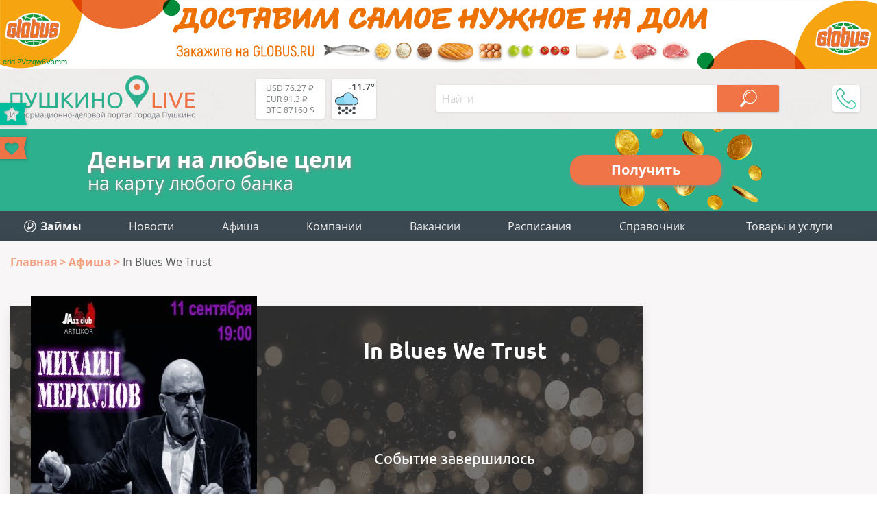

--- FILE ---
content_type: text/html; charset=utf-8
request_url: https://aflt.market.yandex.ru/widgets/service?appVersion=0d8dbe6f4fac7b9ddfe505f9ff9c4a2dcd45dbc2
body_size: 491
content:

        <!DOCTYPE html>
        <html>
            <head>
                <title>Виджеты, сервисная страница!</title>

                <script type="text/javascript" src="https://yastatic.net/s3/market-static/affiliate/2393a198fd495f7235c2.js" nonce="C22/MWBaGSVWbBPQSMy7Xg=="></script>

                <script type="text/javascript" nonce="C22/MWBaGSVWbBPQSMy7Xg==">
                    window.init({"browserslistEnv":"legacy","page":{"id":"affiliate-widgets:service"},"request":{"id":"1769701409492\u002Fa7e2fe05e0968b83490ddfb788490600\u002F1"},"metrikaCounterParams":{"id":45411513,"clickmap":true,"trackLinks":true,"accurateTrackBounce":true}});
                </script>
            </head>
        </html>
    

--- FILE ---
content_type: text/css
request_url: https://pushkino-live.ru/bitrix/templates/tu_new/css/header.css
body_size: 6646
content:
@font-face {
  font-display: swap;
  font-family: 'OpenSans';
  src: url("fonts/OpenSansLight.eot");
  src: url("fonts/OpenSansLight.eot?#iefix") format("embedded-opentype"),url("fonts/OpenSansLight.woff2") format("woff2"),url("fonts/OpenSansLight.woff") format("woff"),url("fonts/OpenSansLight.ttf") format("truetype"),url("fonts/OpenSansLight.svg#OpenSansLight") format("svg");
  font-style: normal;
  font-weight: 300;
}

@font-face {
  font-display: swap;
  font-family: 'OpenSans';
  src: url("fonts/OpenSansRegular.eot");
  src: url("fonts/OpenSansRegular.eot?#iefix") format("embedded-opentype"),url("fonts/OpenSansRegular.woff2") format("woff2"),url("fonts/OpenSansRegular.woff") format("woff"),url("fonts/OpenSansRegular.ttf") format("truetype"),url("fonts/OpenSansRegular.svg#OpenSansRegular") format("svg");
  font-style: normal;
  font-weight: 400;
}

@font-face {
  font-display: swap;
  font-family: 'OpenSans';
  src: url("fonts/OpenSansSemibold.eot");
  src: url("fonts/OpenSansSemibold.eot?#iefix") format("embedded-opentype"),url("fonts/OpenSansSemibold.woff2") format("woff2"),url("fonts/OpenSansSemibold.woff") format("woff"),url("fonts/OpenSansSemibold.ttf") format("truetype"),url("fonts/OpenSansSemibold.svg#OpenSansSemibold") format("svg");
  font-style: normal;
  font-weight: 600;
}

@font-face {
  font-display: swap;
  font-family: 'OpenSans';
  src: url("fonts/OpenSansBold.eot");
  src: url("fonts/OpenSansBold.eot?#iefix") format("embedded-opentype"),url("fonts/OpenSansBold.woff2") format("woff2"),url("fonts/OpenSansBold.woff") format("woff"),url("fonts/OpenSansBold.ttf") format("truetype"),url("fonts/OpenSansBold.svg#OpenSansBold") format("svg");
  font-style: normal;
  font-weight: 700;
}

@font-face {
  font-display: swap;
  font-family: 'OpenSans';
  src: url("fonts/OpenSansExtrabold.eot");
  src: url("fonts/OpenSansExtrabold.eot?#iefix") format("embedded-opentype"),url("fonts/OpenSansExtrabold.woff2") format("woff2"),url("fonts/OpenSansExtrabold.woff") format("woff"),url("fonts/OpenSansExtrabold.ttf") format("truetype"),url("fonts/OpenSansExtrabold.svg#OpenSansExtrabold") format("svg");
  font-style: normal;
  font-weight: 800;
}

@font-face {
  font-display: swap;
  font-family: 'Ubuntu';
  src: url("fonts/UbuntuLight.eot");
  src: url("fonts/UbuntuLight.eot?#iefix") format("embedded-opentype"),url("fonts/UbuntuLight.woff2") format("woff2"),url("fonts/UbuntuLight.woff") format("woff"),url("fonts/UbuntuLight.ttf") format("truetype"),url("fonts/UbuntuLight.svg#UbuntuLight") format("svg");
  font-style: normal;
  font-weight: 300;
}

@font-face {
  font-display: swap;
  font-family: 'Ubuntu';
  src: url("fonts/UbuntuRegular.eot");
  src: url("fonts/UbuntuRegular.eot?#iefix") format("embedded-opentype"),url("fonts/UbuntuRegular.woff2") format("woff2"),url("fonts/UbuntuRegular.woff") format("woff"),url("fonts/UbuntuRegular.ttf") format("truetype"),url("fonts/UbuntuRegular.svg#UbuntuRegular") format("svg");
  font-style: normal;
  font-weight: 400;
}

@font-face {
  font-display: swap;
  font-family: 'Ubuntu';
  src: url("fonts/UbuntuMedium.eot");
  src: url("fonts/UbuntuMedium.eot?#iefix") format("embedded-opentype"),url("fonts/UbuntuMedium.woff2") format("woff2"),url("fonts/UbuntuMedium.woff") format("woff"),url("fonts/UbuntuMedium.ttf") format("truetype"),url("fonts/UbuntuMedium.svg#UbuntuMedium") format("svg");
  font-style: normal;
  font-weight: 500;
}

@font-face {
  font-display: swap;
  font-family: 'Ubuntu';
  src: url("fonts/UbuntuBold.eot");
  src: url("fonts/UbuntuBold.eot?#iefix") format("embedded-opentype"),url("fonts/UbuntuBold.woff2") format("woff2"),url("fonts/UbuntuBold.woff") format("woff"),url("fonts/UbuntuBold.ttf") format("truetype"),url("fonts/UbuntuBold.svg#UbuntuBold") format("svg");
  font-style: normal;
  font-weight: 700;
}

* {
  box-sizing: border-box;
}

html,
body {
  margin: 0;
  padding: 0;
  border: 0;
  vertical-align: baseline;
  text-decoration: none;
  background-image: url(../img/bg.png);
  background-repeat: repeat;
  overflow-X: hidden;
}

ul {
  margin: 0;
  padding: 0;
  list-style: none;
}

body a {
  color: #f17447;
  text-decoration: none;
  font-weight: 600;
}

body p, body .tab-content {
  margin: 0;
  padding: 12px 0;
  font-family: "OpenSans",sans-serif;
  font-size: 14px;
  font-weight: 400;
  color: #4f555c;
}

body .tab-content {
  padding: 12px 15px;
}

body p a {
  color: #ee7448;
}

body p b {
  margin-bottom: 15px;
  font-family: "OpenSans",sans-serif;
  font-size: 14px;
  font-weight: 700;
  color: #4f555c;
}

body .visually-hidden {
  position: absolute;
  width: 1px;
  height: 1px;
  padding: 0;
  margin: -1px;
  overflow: hidden;
  clip: rect(0, 0, 0, 0);
  border: 0;
}

.brand-top{
  display: block;
  /*height: 150px;*/
  height: 7.8125vw;
  background-repeat: no-repeat;
  background-size: cover;
  background-position: center;
  background-image: url(/bitrix/templates/tu_new/img/globus_top.svg);
}

.sponsors a img{
  width: 100%;
  margin: -15px 0 15px 0;
}

.wrapper {
  max-width: 1440px;
  margin: 0 auto;
  padding: 15px;
}

#overlay {
  display: none;
  background: #000;
  position: fixed;
  top: 0;
  left: 0;
  height: 100%;
  width: 100%;
  opacity: 0.5;
  z-index: 121;
}

.line.top.wrap_top {
  background-color: unset;
  background: rgba(239, 236, 236, 0.9);
}

.top .wrapper {
  vertical-align: bottom;
  padding: 5px 15px;
  display: -webkit-box;
  display: -ms-flexbox;
  display: flex;
  -webkit-box-pack: justify;
  -ms-flex-pack: justify;
  justify-content: space-between;
  -webkit-box-align: center;
  -ms-flex-align: center;
  align-items: center;
}

.top .wrapper .logo {
  width: 270px;
  margin-right: 10px;
}

.top .wrapper .logo img {
  max-width: 270px;
}

.top .wrapper .widgets {
  display: flex;
  margin: 0 10px;
  padding: 10px 0;
}

.top .wrapper .widgets .valuta,
.top .wrapper .widgets .weather {
  font-family: "OpenSans",sans-serif;
  background: #fff;
  border-radius: 2px;
  box-shadow: 0 1px 3px rgba(0,0,0,0.15);
  transition: box-shadow 0.3s;
}
.top .wrapper .widgets .valuta:hover,
.top .wrapper .widgets .weather:hover {
  box-shadow: 0 3px 6px rgba(0,0,0,0.15);
}

.top .wrapper .widgets .valuta {
  height: 100%;
  margin: 0;
  font-size: 12px;
  font-weight: 400;
  color: #757a7e;
  padding: 5px 15px;
}

.top .wrapper .widgets .valuta span {
  white-space: nowrap;
}

.top .wrapper .widgets .weather {
  vertical-align: middle;
  width: 65px;
  min-width: 50px;
  height: 58px;
  margin: 0 0 0 10px;
  font-size: 14px;
  font-weight: 600;
  color: #505357;
}
.top .wrapper .widgets .weather-wrap {
  position: relative;
  width: 100%;
  height: 100%;
  /*padding: 5px 15px;*/
}
.top .wrapper .widgets .weather svg{
  position: absolute;
  width: 40px;
  height: 40px;
  bottom: 2px;
  left: 2px;
  padding: 3px;
}
.top .wrapper .widgets .weather span.temp{
  position: absolute;
  top: 2px;
  right: 2px;
}

.top .wrapper .login_wrap {
  display: -webkit-box;
  display: -ms-flexbox;
  display: flex;
  position: relative;
  margin-left: 30px;
}

.top .wrapper .login_wrap a.user_name {
  position: relative;
  padding: 0 30px 0 62px;
  margin-right: 30px;
  white-space: nowrap;
  text-align: center;
  line-height: 42px;
  height: 42px;
  border-radius: 21px 2px 2px 21px;
  font-family: "OpenSans",sans-serif;
  font-weight: 300;
  color: #757a7e;
  background: #fafafa url("../img/user.svg") center left no-repeat;
  -webkit-transition: box-shadow 0.3s;
  transition: box-shadow 0.3s;
  cursor: pointer;
}

.top .wrapper .login_wrap a.user_name:hover {
  box-shadow: 0 3px 6px rgba(0,0,0,0.15);
}

.top .wrapper .login_wrap a.user_name .avatar {
  position: absolute;
  left: 0;
  top: 0;
  width: 43px;
  height: 43px;
  border-radius: 21px;
  overflow: hidden;
}

.top .wrapper .login_wrap a.user_name .avatar img {
  display: block;
  width: 100%;
  height: 100%;
  -o-object-fit: cover;
  object-fit: cover;
}

.top .wrapper .login_wrap .enter {
  display: inline-block;
  text-align: center;
  margin-top: 1px;
  width: 150px;
  height: 40px;
  box-shadow: 0 1px 3px rgba(0,0,0,0.15);
  border-radius: 5px;
  background-color: #ffffff;
  cursor: pointer;
  -webkit-transition: box-shadow 0.3s;
  transition: box-shadow 0.3s;
}

.top .wrapper .login_wrap .enter span {
  padding: 3px 0 3px 38px;
  line-height: 42px;
  color: #757a7e;
  font-size: 16px;
  font-weight: 300;
  font-family: "OpenSans",sans-serif;
  background: url(../img/exit.svg) top 0 left no-repeat;
}

.top .wrapper .login_wrap .enter:hover {
  box-shadow: 0 3px 6px rgba(0,0,0,0.15);
}

.topPhone {
  position: relative;
  width: 40px;
  height: 40px;
  margin: 0 10px;
}

.topPhone:hover .topPhone__wrap {
  box-shadow: 0 3px 6px rgba(0,0,0,0.15);
}

.topPhone__wrap {
  position: absolute;
  display: block;
  z-index: 9;
  left: 0;
  top: 0;
  right: 0;
  bottom: 0;
  padding: 5px 10px;
  border-radius: 5px;
  background: #fff;
  box-shadow: 0 1px 3px rgba(0,0,0,0.15);
  font-weight: 300;
  overflow: hidden;
  -webkit-transition: box-shadow 0.3s, left 0.4s;
  transition: box-shadow 0.3s, left 0.4s;
}

.topPhone__wrap:hover {
  box-shadow: 0 3px 6px rgba(0,0,0,0.15);
}

.topPhone__wrap-visible {
  left: -178px;
}

.topPhone__number {
  font-size: 20px;
  font-family: "Ubuntu",sans-serif;
  line-height: 1;
  color: #3e434a;
  opacity: 0;
  white-space: nowrap;
  -webkit-transition: opacity 0.3s 0.2s;
  transition: opacity 0.3s 0.2s;
}

.topPhone__number-visible {
  opacity: 1;
}

.topPhone__work {
  margin-left: 44px;
  font-size: 11px;
  font-family: "OpenSans",sans-serif;
  line-height: 1;
  color: #3e434a;
  opacity: 0;
  white-space: nowrap;
  -webkit-transition: opacity 0.3s 0.4s;
  transition: opacity 0.3s 0.4s;
}

.topPhone__work-visible {
  opacity: 1;
}

.topPhone__btn {
  position: absolute;
  width: 40px;
  height: 40px;
  z-index: 10;
  border-radius: 5px;
  background: #fff url(../img/phone30x30.svg) right 5px center no-repeat;
  cursor: pointer;
}

.top .wrapper #menu_btn {
  display: none;
  width: 22px;
  height: 18px;
  margin-right: 15px;
  padding: 32px;
  background: url(../img/gamb.svg) center center no-repeat;
  -webkit-transition: all 0.3s;
  transition: all 0.3s;
  cursor: pointer;
}

.top .wrapper #menu_btn.gamb {
  background: url(../img/gamb.svg) center center no-repeat;
}

.top .wrapper #menu_btn.close {
  background: #fff url("../img/gamb_close.svg") center center no-repeat;
}

.mid {
  background-image: url(../img/mid_bg.png);
  background-repeat: repeat;
}

.mid .items { /* изменения 04.02.2025 */
/*  display: -webkit-box;
  display: -ms-flexbox;*/
  display: flex;
/*  -ms-flex-wrap: wrap;*/
  flex-wrap: wrap;
/*  -webkit-box-orient: vertical;
  -webkit-box-direction: normal;
  -ms-flex-direction: column;
  flex-direction: column;
  -ms-flex-line-pack: justify;*/
  align-content: space-between;
  justify-content: space-around; /* добавлено */
  padding: 10px 15px;
/*  height: 88px;*/
}

.mid .items .item {
  display: inline-block;
  padding: 4px;
  font-size: 16px;
  font-family: "OpenSans",sans-serif;
  font-weight: 300;
  text-decoration: none;
}
.mid .items .item svg {
  display: inline-block;
  vertical-align: middle;
  -webkit-transition: 0.3s;
  transition: 0.3s;
}
.mid .items .item svg {
  width: 20px;
  height: 20px;
}
.mid .items .item svg {
  stroke: #fff;
  fill: #fff;
}
.mid .items .item .txt {
  color: #eee;
  vertical-align: middle;
  margin: 0 8px 6px 10px;
  padding: 2px 0 0 0;
  border-bottom: 2px solid transparent;
  -webkit-transition: 0.3s;
  transition: 0.3s;
}
.mid .items .item:hover svg  {
  stroke: #fedab2;
  fill: #fedab2;
}
.mid .items .item:hover .txt {
  color: #fedab2;
  border-bottom: 1px solid #fedab2;
}
.mid .items .item.cur svg {
  stroke: #fedab2;
  fill: #fedab2;
}
.mid .items .item.cur .txt {
  color: #fedab2;
}
.mid .items .item.cur:hover .txt {
  border-bottom: 2px solid transparent;
  text-decoration: none;
}

.menu {
  background-color: #3c4851 /*#28b18e*/;
}

.menu .wrapper {
  width: 100%;
  padding: 0 15px;
}
.line.menu .wrapper {
  padding: 0;
}

.menu .wrapper ul.main_menu {
  display: flex;
  justify-content: space-between;
  /*text-align: center;*/
  letter-spacing: -0.3em;
}

.menu .wrapper ul.main_menu li {
  display: block;
  flex-grow: 1;
  line-height: 44px;
  -webkit-transition: all 0.3s;
  transition: all 0.3s;
  letter-spacing: normal;
}

.menu .wrapper ul.main_menu li a,
.menu .wrapper ul.main_menu li .selected {
  display: block;
  padding: 0 15px;
  color: #eee /*#ffffff*/;
  font-family: "OpenSans",sans-serif;
  font-size: 16px;
  font-weight: 400;
  text-decoration: none;
  text-align: center;
  white-space: nowrap;
}
.menu .wrapper ul.main_menu li.dropdown a,
.menu .wrapper ul.main_menu li.dropdown .selected a { /* изменения 04.02.2025 */
  text-align: left;
}

.menu .wrapper ul.main_menu li .selected {
  background-color: #4c5962 /*#239c7d*/;
  user-select: none;
}
.menu .wrapper ul.main_menu li a:hover {
  animation-play-state: paused;
}
.menu .wrapper ul.main_menu li:hover {
  background-color: #4c5962 /*#239c7d*/;
}
.menu .wrapper ul.main_menu li.kinder:hover {
  background-color: #239c7d;
  animation-play-state: paused;
}

.menu .wrapper ul.main_menu li.menu_new{
  position: relative;
  z-index: 10;
}
.menu .wrapper ul.main_menu li.menu_new::after{
  position: absolute;
  content: 'НОВОЕ';
  top: calc(100% - 10px);
  left: 50%;
  transform: translateX(-50%);
  border-radius: 10px;
  line-height: 20px;
  font-family: "OpenSans",sans-serif;
  font-size: 10px;
  font-weight: 700;
  padding: 0 8px;
  color: #fff;
  background-color: #FD865B;
}

.menu .wrapper ul.main_menu li.add {
  position: relative;
}

.menu .wrapper ul.main_menu li.add .main_add_btn {
  padding: 0 45px 0 35px;
  background: url(../img/add.svg) top 20px right 15px no-repeat;
  cursor: default;
}

.menu .wrapper ul.main_menu li.add ul {
  width: 100%;
  z-index: 99;
  -webkit-transform-origin: 0 0;
  -ms-transform-origin: 0 0;
  transform-origin: 0 0;
  -webkit-transform: scaleY(0);
  -ms-transform: scaleY(0);
  transform: scaleY(0);
  position: absolute;
  padding: 0;
  box-shadow: 0px 2px 10px rgba(0,0,0,0.3);
  -webkit-transition: -webkit-transform 0.2s ease 0.3s;
  transition: -webkit-transform 0.2s ease 0.3s;
  transition: transform 0.2s ease 0.3s;
  transition: transform 0.2s ease 0.3s, -webkit-transform 0.2s ease 0.3s;
}

.menu .wrapper ul.main_menu li.add ul li {
  display: block;
  text-align: left;
  line-height: 35px;
  background: #28b18e;
}

.menu .wrapper ul.main_menu li.add ul li:hover {
  background-color: #239c7d;
}

.menu .wrapper ul.main_menu li.add ul li a {
  width: 100%;
  padding: 0 35px;
}

.menu .wrapper ul.main_menu li.add:hover ul {
  -webkit-transition: -webkit-transform 0.2s ease;
  transition: -webkit-transform 0.2s ease;
  transition: transform 0.2s ease;
  transition: transform 0.2s ease, -webkit-transform 0.2s ease;
  -webkit-transform: scaleY(1);
  -ms-transform: scaleY(1);
  transform: scaleY(1);
}

.menu .wrapper ul {
  display: none;
}

.menu .wrapper ul .back_btn {
  position: absolute;
  top: 0;
  left: 0;
  width: 50px;
  height: 40px;
  background: url(../img/arrow.svg) center center no-repeat;
  cursor: pointer;
}

.content .wrapper {
  padding: 0 15px 40px 15px;
  background-color: #f8f6f6;
  box-shadow: 0 15px 23px 12px rgba(0,1,5,0.1);
  overflow-x: hidden;
}

.content .wrapper .header1, .content .wrapper .header2, .content .wrapper .header3 {
  color: #3e434a;
  font-family: "Ubuntu",sans-serif;
  font-size: 26px;
  font-weight: 300;
  margin: 0 0 20px 0;
  padding: 10px 10px 10px 96px;
  background-repeat: no-repeat;
  background-size: 3em;
  background-position: left 10px top 18px;
  background-image: url("../img/line_color_l.svg");
}
.content .wrapper .header2{
  font-size: 22px;
}

.content .wrapper .header2 a {
  color: inherit;
  font-size: inherit;
  font-weight: inherit;
}

.content .wrapper .breadcrumb {
  margin: 0;
  padding: 19px 0;
  font-size: 16px;
  font-family: "OpenSans",sans-serif;
  line-height: 22px;
}

.content .wrapper .breadcrumb a {
  color: #f59e7f;
  font-weight: 700;
}
.content .wrapper .breadcrumb a span{
  -webkit-transition: color 0.2s;
  transition: color 0.2s;
  text-decoration: underline;
}

.content .wrapper .breadcrumb li {
  display: inline;
}

.content .wrapper .breadcrumb a.umb:hover {
  color: #ec7449;
}

.content .wrapper .breadcrumb a.umb::after {
  content: ' > ';
  color: #f59e7f;
  font-weight: 700;
  text-decoration: none !important;
}

.content .wrapper .breadcrumb .current {
  color: #565a5d;
  font-weight: 400;
  text-decoration: none;
}
.content .wrapper .breadcrumb.breadcrumb .current {
  display: inline-block;
  margin: 0;
  padding: 0;
  font-size: 16px;
  font-family: OpenSans,sans-serif;
  line-height: 22px;
  color: #565a5d;
  font-weight: 400;
  text-decoration: none;
  background: unset;
}

aside .soc_title {
	text-align: center;
	padding: 3px;
	background-color: white;
	color: #878e93;
	font-family: "Ubuntu",sans-serif;
	font-size: 18px;
	font-weight: 400;
}

.tanki img{
  width: 100%;
  max-width: 100%;
}

/* b-text */
.b-text{ 
  margin-bottom: 30px;
  padding: 30px;
  background: #fff;
  color: #4f555c;
  font-family: "OpenSans",sans-serif;
  font-size: 14px;
  font-weight: 400;
}
.b-text p{
  margin: 0;
  padding: 10px 0;
}
.b-text .title{ 
  margin-bottom: 15px;
  font-size: 19px;
  font-weight: 700;
}
.b-text img{ 
  max-width: 100%;
}
.b-text .share{ 
  display: -webkit-box;
  display: -ms-flexbox;
  display: flex;
  margin-bottom: 15px;
}
.b-text .share .share_title{ 
  margin-right: 15px;
  color: #4f555c;
  font-family: "OpenSans",sans-serif;
  font-size: 15px;
  font-weight: 600;
}
.b-text h1,.b-text h2,.b-text h3,.b-text h4{
  margin: 15px 0;
  font-weight: 400;
  font-style: normal;
  background: unset;
}
.b-text h1{
  font-size: 28px;
}
.b-text h2{
  font-size: 24px;
}
.b-text h3{
  font-size: 20px;
}
.b-text h2, .b-text h3, .b-text h4{
  padding: 0;
  background: none;
}
.b-text b{
  font-weight: 600;
}
.b-text i{
  font-style: italic;
}
.b-text ul{
  margin-bottom: 6px;
  font-family: "OpenSans",sans-serif;
  padding-left: 36px;
}
.b-text ul li{
  padding: 0;
  list-style-type: disc;
}
.b-text .bottom_title {
  margin-top: 40px;
  margin-bottom: 15px;
  font-family: "OpenSans",sans-serif;
  font-size: 14px;
  font-weight: 700;
  color: #4f555c;
}
.b-text .company,
.b-text .company a {
  margin-top: 30px;
  color: #28b18e;
  font-family: "OpenSans",sans-serif;
  font-size: 20px;
  font-weight: 700;
}

/* nl_images */
.nk_images {
    display: flex;
    margin: 0;
    padding: 20px 0;
    background: #fff;
}
.nk_images .images {
    max-width: 810px;
    width: 100%;
    margin: 0 15px 0 0 !important;
    position: relative;
    height: 362px;
    background: #eee; 
}
.nk_images .images img {
    position: absolute;
    display: block;
    max-width: 100%;
    max-height: 100% !important;
    object-fit: contain;
    left: 50%;
    top: 50%;
    transform: translate(-50%, -50%);
    opacity: 0;
    transition: opacity 0.3s;
}
.nk_images .images img.active {
    opacity: 1;
}
.nk_images .thumbs {
    flex: 0 0 90px;
    font-size: 0;
}
.nk_images .thumbs .thumb {
    display: inline-block;
    width: 90px;
    height: 52px;
    margin: 0 0 10px 0;
    overflow: hidden;
    cursor: pointer;
}
.nk_images .thumbs .thumb.active img {
    opacity: 0.4;
}
.nk_images .thumbs .thumb img {
    display: block;
    width: 100%;
    height: 52px;
    object-fit: cover;
}

.desc_cat_one_m{
 font-size: 14px;
 background: #fff;
 padding: 10px 30px;
}

.no_photo_message{
  display: block;
    text-align: center;
    padding: 7px 0;
    font-family: "OpenSans",sans-serif;
    color: #721c24;
    background-color: #f8d7da;
}
.result{
    color: #155724;
    background-color: #d4edda;
    border-color: #c3e6cb;
    padding: 20px 0;
    text-align: center;
    margin: 6px 0 0 0;
    font-family: "OpenSans",sans-serif;
}
.result a{
  font-weight: 600;
    color: #f17447;
    border-bottom: 1px dashed #f17447;
    padding-bottom: 2px;
}


/* media queries */
@media screen and (max-width: 480px) {
  .nk_images {
    flex-direction: column;
  }
  .nk_images .thumbs {
    flex: 0 0 100%;
    margin: 0 -5px;
  }
  .nk_images .thumbs .thumb {
    margin: 10px 5px 0 5px;
  }
}

@media screen and (min-width: 891px) {
  .menu .wrapper ul.main_menu {
    display: flex;
  }
}



@media screen and (max-width: 1200px) {
  /* изменения 04.02.2025
  .mid .items {
    height: 119px;
  } */

  /* .menu .wrapper ul.main_menu li a {
    padding: 0 25px;
  } */

  .menu .wrapper ul.main_menu li.add .main_add_btn {
    padding: 0 35px 0 25px;
  }

  .menu .wrapper ul.main_menu li.add ul li a {
    padding: 0 25px;
  }
}

@media screen and (max-width: 1170px) {
  .content .wrapper .header1, .content .wrapper .header2 {
    margin: 0 0 15px 0;
    padding: 10px 10px 10px 88px;
    background-position: left 10px top 17px;
    font-size: 24px;
  }
  .menu .wrapper ul.main_menu li a,
  .menu .wrapper ul.main_menu li .selected {
    font-size: 14px;
  }
}

@media screen and (max-width: 920px) {
  .menu .wrapper ul.main_menu li a,
  .menu .wrapper ul.main_menu li .selected {
    font-size: 13px;
  }
}

@media screen and (max-width: 1070px) {
  /* .menu .wrapper ul.main_menu li a {
    padding: 0 15px;
  } */
  .menu .wrapper ul.main_menu li a,
  .menu .wrapper ul.main_menu li .selected {
    padding: 0 10px;
  }
  
  .menu .wrapper ul.main_menu li.add .main_add_btn {
    padding: 0 35px 0 15px;
  }

  .menu .wrapper ul.main_menu li.add ul li a {
    padding: 0 15px;
  }

  .content .wrapper .header1, .content .wrapper .header2 {
    margin: 0 0 15px 0;
    padding: 10px 10px 10px 88px;
    background-position: left 10px top 17px;
    font-size: 23px;
  }
}

@media screen and (max-width: 980px) {
  .top .wrapper .logo {
    width: 230px;
    margin: 5px 0;
  }

  .top .wrapper .logo img {
    max-width: 230px;
  }

  .top .wrapper .search_form .sbm {
    width: 50px;
  }
}

@media screen and (max-width: 890px) and (max-width: 450px) {
  .menu .wrapper ul.mob_menu li#companies {
    padding-left: 15%;
  }

  .menu .wrapper ul.mob_menu li#news,
  .menu .wrapper ul.mob_menu li#afisha,
  .menu .wrapper ul.mob_menu li#products,
  .menu .wrapper ul.mob_menu li#coupons,
  .menu .wrapper ul.mob_menu li#travel,
  .menu .wrapper ul.mob_menu li#delivery,
  .menu .wrapper ul.mob_menu li#ikea,
  .menu .wrapper ul.mob_menu li#rabota,
  .menu .wrapper ul.mob_menu li#spravochnik,
  .menu .wrapper ul.mob_menu li#competitions,
  .menu .wrapper ul.mob_menu li#taxi,
  .menu .wrapper ul.mob_menu li#raspisanie,
  .menu .wrapper ul.mob_menu li#currency,
  .menu .wrapper ul.mob_menu li#weather,
  .menu .wrapper ul.mob_menu li#contacts {
    padding-left: 15%;
  }
  
  .menu .wrapper ul.mob_menu li#news a,
  .menu .wrapper ul.mob_menu li#afisha a,
  .menu .wrapper ul.mob_menu li#products a,
  .menu .wrapper ul.mob_menu li#coupons a,
  .menu .wrapper ul.mob_menu li#ikea a,
  .menu .wrapper ul.mob_menu li#rabota a,
  .menu .wrapper ul.mob_menu li#spravochnik a,
  .menu .wrapper ul.mob_menu li#competitions a,
  .menu .wrapper ul.mob_menu li#taxi a,
  .menu .wrapper ul.mob_menu li#raspisanie a,
  .menu .wrapper ul.mob_menu li#currency a,
  .menu .wrapper ul.mob_menu li#weather a,
  .menu .wrapper ul.mob_menu li#contacts a{
    white-space: nowrap;
  }

  .menu .wrapper ul.mob_menu li#add {
    padding-left: 15%;
  }
}

@media screen and (max-width: 890px) {
  body {
    overflow-x: hidden;
  }

  .top .wrapper .logo {
    width: 210px;
    margin: 5px 15px;
  }

  .top .wrapper .logo img {
    max-width: 210px;
  }

  .top .wrapper .widgets {
    display: none;
  }

  .top .wrapper .login_wrap {
    display: none;
  }

  .topPhone{
    display: none;
  }

  .top .wrapper #menu_btn {
    display: block;
  }

  .top .wrapper {
    -ms-flex-wrap: wrap;
    flex-wrap: wrap;
    padding: 0;
  }

  .mid {
    display: none;
  }

  .menu .wrapper ul.main_menu {
    display: none;
  }

  .menu .wrapper ul {
    position: absolute;
    overflow-y: auto;
    max-width: 360px;
    width: 100%;
    top: 64px;
    right: 15px;
    padding: 40px 50px;
    background: #fff;
    -webkit-transform: translateX(calc(380px + 20px));
    -ms-transform: translateX(calc(380px + 20px));
    transform: translateX(calc(380px + 20px));
    -webkit-transition: all 0.3s ease-in-out;
    transition: all 0.3s ease-in-out;
    box-shadow: 1px 9px 10px rgba(0,0,0,0.17);
  }

  .menu .wrapper ul li {
    color: #76797c;
    font-family: "OpenSans",sans-serif;
    font-size: 18px;
    font-weight: 400;
  }

  .menu .wrapper ul.mob_menu {
    z-index: 222;
    text-align: center;
  }

  .menu .wrapper ul.mob_menu li {
    z-index: 222;
    line-height: 44px;
    color: #76797c;
    -webkit-transition: background-color 0.3s;
    transition: background-color 0.3s;
    cursor: pointer;
  }

  .menu .wrapper ul.mob_menu li a {
    color: inherit;
    font-family: "OpenSans",sans-serif;
    font-size: 18px;
    font-weight: 400;
    text-decoration: none;
  }

  .menu .wrapper ul.mob_menu li div {
    cursor: pointer;
    display: inline-block;
    text-align: center;
    padding-left: 60px;
  }

  .menu .wrapper ul.mob_menu li#enter {
    margin-bottom: 30px;
  }

  .menu .wrapper ul.mob_menu li#enter .mob_enter {
    position: relative;
    display: inline-block;
    text-align: center;
    vertical-align: middle;
    line-height: 42px;
    height: 42px;
    padding: 0 33px 0 67px;
    border-radius: 21px 2px 2px 21px;
    background: #fafafa url("../img/user.svg") center left no-repeat;
  }

  .menu .wrapper ul.mob_menu li#enter .mob_enter .avatar {
    position: absolute;
    padding: 0;
    left: 0;
    top: 0;
    width: 43px;
    height: 43px;
    border-radius: 21px;
    overflow: hidden;
  }

  .menu .wrapper ul.mob_menu li#enter .mob_enter .avatar img {
    display: block;
    width: 100%;
    height: 100%;
    -o-object-fit: cover;
    object-fit: cover;
  }

  .menu .wrapper ul.mob_menu li#lk {
    border-bottom: 1px solid #dedede;
  }

  .menu .wrapper ul.mob_menu li#lk a {
    margin-bottom: 7px;
    line-height: 42px;
    padding: 1px 10px 1px 46px;
    background: url(../img/key.svg) left center no-repeat;
  }

  .menu .wrapper ul.mob_menu li#companies {
    padding-left: 40px;
    border-bottom: 1px solid #dedede;
    text-align: left;
  }

  .menu .wrapper ul.mob_menu li#companies div {
    display: inline-block;
    line-height: 50px;
    padding: 0 24px 0 50px;
    color: #76797c;
    background: url(../img/companies.svg) left 9px center no-repeat,url("../img/more_r.svg") right center no-repeat;
  }

  .menu .wrapper ul.mob_menu li#zaymy,
  .menu .wrapper ul.mob_menu li#news,
  .menu .wrapper ul.mob_menu li#afisha,
/*  .menu .wrapper ul.mob_menu li#products,
  .menu .wrapper ul.mob_menu li#coupons,
  .menu .wrapper ul.mob_menu li#travel,
  .menu .wrapper ul.mob_menu li#delivery,
  .menu .wrapper ul.mob_menu li#ikea,*/
  .menu .wrapper ul.mob_menu li#rabota,
  .menu .wrapper ul.mob_menu li#spravochnik,
/*  .menu .wrapper ul.mob_menu li#competitions,
  .menu .wrapper ul.mob_menu li#taxi,*/
  .menu .wrapper ul.mob_menu li#raspisanie,
  .menu .wrapper ul.mob_menu li#currency,
  .menu .wrapper ul.mob_menu li#weather,
  .menu .wrapper ul.mob_menu li#contacts {
    padding-left: 40px;
    text-align: left;
  }

  .menu .wrapper ul.mob_menu li#zaymy a,
  .menu .wrapper ul.mob_menu li#news a,
  .menu .wrapper ul.mob_menu li#afisha a,
/*  .menu .wrapper ul.mob_menu li#products a,
  .menu .wrapper ul.mob_menu li#coupons a,
  .menu .wrapper ul.mob_menu li#travel a,
  .menu .wrapper ul.mob_menu li#delivery a,
  .menu .wrapper ul.mob_menu li#ikea a,*/
  .menu .wrapper ul.mob_menu li#rabota a,
  .menu .wrapper ul.mob_menu li#spravochnik a,
/*  .menu .wrapper ul.mob_menu li#competitions a,
  .menu .wrapper ul.mob_menu li#taxi a,*/
  .menu .wrapper ul.mob_menu li#raspisanie a,
  .menu .wrapper ul.mob_menu li#currency a,
  .menu .wrapper ul.mob_menu li#weather a,
  .menu .wrapper ul.mob_menu li#contacts a {
    line-height: 42px;
    padding: 0 20px 0 50px;
  }

  .menu .wrapper ul.mob_menu li#zaymy a {
    background: url(../img/currency.svg) left 9px center no-repeat;
  }

  .menu .wrapper ul.mob_menu li#news a {
    background: url(../img/news.svg) left 9px center no-repeat;
  }

  .menu .wrapper ul.mob_menu li#afisha a {
    background: url(../img/afisha_ico.svg) left 9px center no-repeat;
  }

/*  .menu .wrapper ul.mob_menu li#products a {
    background: url(../img/product.svg) left 9px center no-repeat;
  }

  .menu .wrapper ul.mob_menu li#coupons a {
    background: url(../img/coupons.svg) left 9px center no-repeat;
  }

  .menu .wrapper ul.mob_menu li#travel a {
    background: url(../img/travel.svg) left 9px center no-repeat;
  }

  .menu .wrapper ul.mob_menu li#delivery a {
    background: url(../img/delivery.svg) left 9px center no-repeat;
  }

  .menu .wrapper ul.mob_menu li#ikea a {
    background: url(../img/ikea.svg) left 9px center no-repeat;
  }
  */
  .menu .wrapper ul.mob_menu li#rabota a {
    background: url(../img/vacancy.svg) left 9px center no-repeat;
  }
  
  .menu .wrapper ul.mob_menu li#spravochnik a {
    background: url(../img/spravochnik.svg) left 9px center no-repeat;
  }
  
/*  .menu .wrapper ul.mob_menu li#competitions a {
    background: url(../img/competitions.svg) left 8px center no-repeat;
  }*/

  .menu .wrapper ul.mob_menu li#raspisanie a {
    background: url(../img/schedule.svg) left 9px center no-repeat;
  }
  
  .menu .wrapper ul.mob_menu li#currency a {
    background: url(../img/currency.svg) left 9px center no-repeat;
  }
  
  .menu .wrapper ul.mob_menu li#weather a {
    background: url(../img/weather.svg) left 9px center no-repeat;
  }
  
  .menu .wrapper ul.mob_menu li#contacts a {
    background: url(../img/contacts.svg) left 9px center no-repeat;
  }
  
/*  .menu .wrapper ul.mob_menu li#contacts {
    border-bottom: 1px solid #dedede;
  }*/

  .menu .wrapper ul.mob_menu li#add {
    padding-left: 40px;
    text-align: left;
    border-bottom: 1px solid #dedede;
  }

  .menu .wrapper ul.mob_menu li#add .mob_add_btn {
    display: inline-block;
    line-height: 50px;
    padding: 0 24px 0 50px;
    color: #76797c;
    background: url(../img/m_plus.svg) center left no-repeat, url(../img/more_b.svg) top 24px right no-repeat;
  }

  .menu .wrapper ul.mob_menu li#add #add_menu_mob {
    display: none;
    margin-bottom: 15px;
    padding-left: 50px;
    text-align: left;
  }

  .menu .wrapper ul.mob_menu li#add #add_menu_mob a {
    display: block;
    line-height: 36px;
    color: inherit;
  }

  .menu .wrapper ul.mob_menu li#exit {
    margin-top: 10px;
  }

  .menu .wrapper ul.mob_menu li#exit .exit {
    display: inline-block;
    text-align: center;
    line-height: 42px;
    padding: 0 20px 0 50px;
    background: url(../img/exit.svg) left center no-repeat;
  }

  .menu .wrapper ul.cats {
    z-index: 223;
  }

  .menu .wrapper ul.cats li {
    padding: 10px 10px 10px 47px;
    border-bottom: 1px solid #dedede;
    cursor: pointer;
  }

  .menu .wrapper ul.cats li:last-child {
    border-bottom: none;
  }

  .menu .wrapper ul.cats li.avto {
    background: url(../img/mm_auto.svg) center left 7px no-repeat;
  }

  .menu .wrapper ul.cats li.biznes_i_finansy {
    background: url(../img/mm_biznes_i_finansy.svg) center left 5px no-repeat;
  }

  .menu .wrapper ul.cats li.byt_i_servis {
    background: url(../img/mm_byt_i_servis.svg) center left 5px no-repeat;
  }

  .menu .wrapper ul.cats li.gorod_i_vlast {
    background: url(../img/mm_gorod_i_vlast.svg) center left 5px no-repeat;
  }

  .menu .wrapper ul.cats li.deti {
    background: url(../img/mm_deti.svg) center left 5px no-repeat;
  }

  .menu .wrapper ul.cats li.dosug_i_razvlecheniya {
    background: url(../img/mm_dosug_i_razvlecheniya.svg) center left 5px no-repeat;
  }

  .menu .wrapper ul.cats li.zhivotnye {
    background: url(../img/mm_zhivotnye.svg) center left 5px no-repeat;
  }

  .menu .wrapper ul.cats li.kafe_i_restorany {
    background: url(../img/mm_kafe_i_restorany.svg) center left 5px no-repeat;
  }

  .menu .wrapper ul.cats li.krasota {
    background: url(../img/mm_krasota.svg) center left 5px no-repeat;
  }

  .menu .wrapper ul.cats li.magaziny {
    background: url(../img/mm_magaziny.svg) center left 5px no-repeat;
  }

  .menu .wrapper ul.cats li.mebel {
    background: url(../img/mm_mebel.svg) center left 5px no-repeat;
  }

  .menu .wrapper ul.cats li.meditsina {
    background: url(../img/mm_meditsina.svg) center left 5px no-repeat;
  }

  .menu .wrapper ul.cats li.nedvizhimost {
    background: url(../img/mm_nedvizhimost.svg) center left 5px no-repeat;
  }

  .menu .wrapper ul.cats li.obrazovanie_obuchenie {
    background: url(../img/mm_obrazovanie_obuchenie.svg) center left 5px no-repeat;
  }

  .menu .wrapper ul.cats li.odezhdaiobuv {
    background: url(../img/mm_odezhdaiobuv.svg) center left 5px no-repeat;
  }

  .menu .wrapper ul.cats li.prazdniki {
    background: url(../img/mm_prazdniki.svg) center left 5px no-repeat;
  }

  .menu .wrapper ul.cats li.promyshlennost {
    background: url(../img/mm_promyshlennost.svg) center left 5px no-repeat;
  }

  .menu .wrapper ul.cats li.reklama_i_smi {
    background: url(../img/mm_rekl_i_smi.svg) center left 5px no-repeat;
  }

  .menu .wrapper ul.cats li.sport {
    background: url(../img/mm_sport.svg) center left 5px no-repeat;
  }

  .menu .wrapper ul.cats li.stroitelstvo_i_remont {
    background: url(../img/mm_stroitelstvo_i_remont.svg) center left 5px no-repeat;
  }

  .menu .wrapper ul.cats li.turizm_i_otdykh {
    background: url(../img/mm_turizm_i_otdykh.svg) center left 5px no-repeat;
  }

  .menu .wrapper ul.subcats {
    z-index: 224;
  }

  .menu .wrapper ul.subcats li {
    padding: 10px;
    border-bottom: 1px solid #dedede;
    cursor: pointer;
  }

  .menu .wrapper ul.subcats li:last-child {
    border-bottom: none;
  }

  .menu .wrapper ul.subcats li a {
    color: inherit;
  }

  .menu .wrapper ul.show {
    -webkit-transform: translateX(0);
    -ms-transform: translateX(0);
    transform: translateX(0);
  }

  .menu .wrapper ul.block {
    display: block;
  }

  .content .wrapper .header1, .content .wrapper .header2 {
    margin: 0 0 10px 0;
    padding: 10px 10px 10px 87px;
    background-position: left 10px top 17px;
    font-size: 22px;
  }

  .content .wrapper {
    padding-top: 20px;
    padding-bottom: 0;
  }

  .content .wrapper .breadcrumb {
    padding: 5px 0;
  }
}

@media screen and (max-width: 450px) {
  .content .wrapper .breadcrumb {
    padding: 5px 15px;
  }
}

@media screen and (max-width: 890px) and (max-width: 420px) {
  .menu .wrapper ul.mob_menu li#companies {
    padding-left: 12%;
  }

  .menu .wrapper ul.mob_menu li#zaymy,
  .menu .wrapper ul.mob_menu li#news,
  .menu .wrapper ul.mob_menu li#afisha,
/*  .menu .wrapper ul.mob_menu li#products,
  .menu .wrapper ul.mob_menu li#coupons,
  .menu .wrapper ul.mob_menu li#travel,
  .menu .wrapper ul.mob_menu li#delivery,
  .menu .wrapper ul.mob_menu li#ikea,*/
  .menu .wrapper ul.mob_menu li#rabota,
  .menu .wrapper ul.mob_menu li#spravochnik,
/*  .menu .wrapper ul.mob_menu li#competitions,
  .menu .wrapper ul.mob_menu li#taxi,*/
  .menu .wrapper ul.mob_menu li#raspisanie,
  .menu .wrapper ul.mob_menu li#currency,
  .menu .wrapper ul.mob_menu li#weather,
  .menu .wrapper ul.mob_menu li#contacts {
    padding-left: 12%;
  }

  .menu .wrapper ul.mob_menu li#add {
    padding-left: 12%;
  }
}

@media screen and (max-width: 890px) and (min-width: 370px) {
  .menu .wrapper ul.mob_menu li#companies {
    padding-left: 10%;
  }

  .menu .wrapper ul.mob_menu li#companies {
    padding-left: 7%;
  }

  .menu .wrapper ul.mob_menu li#zaymy,
  .menu .wrapper ul.mob_menu li#news,
  .menu .wrapper ul.mob_menu li#afisha,
/*  .menu .wrapper ul.mob_menu li#products,
  .menu .wrapper ul.mob_menu li#coupons,
  .menu .wrapper ul.mob_menu li#travel,
  .menu .wrapper ul.mob_menu li#delivery,
  .menu .wrapper ul.mob_menu li#ikea,*/
  .menu .wrapper ul.mob_menu li#rabota,
  .menu .wrapper ul.mob_menu li#spravochnik,
/*  .menu .wrapper ul.mob_menu li#competitions,
  .menu .wrapper ul.mob_menu li#taxi,*/
  .menu .wrapper ul.mob_menu li#raspisanie,
  .menu .wrapper ul.mob_menu li#currency,
  .menu .wrapper ul.mob_menu li#weather,
  .menu .wrapper ul.mob_menu li#contacts {
    padding-left: 7%;
  }

  .menu .wrapper ul.mob_menu li#add {
    padding-left: 10%;
  }

  .menu .wrapper ul.mob_menu li#add {
    padding-left: 7%;
  }
}

@media screen and (max-width: 660px) {
  .content .wrapper .header1, .content .wrapper .header2 {
    margin: 0 0 5px 0;
    padding: 10px 10px 10px 81px;
    background-position: left 10px top 16px;
    font-size: 20px;
  }
}

@media screen and (max-width: 480px) {
  .content .wrapper .header1, .content .wrapper .header2 {
    margin: 0 0 5px 0;
    padding: 10px 10px 10px 66px;
    background-position: left 10px top 16px;
    background-size: 2.5em;
    font-size: 18px;
  }
}

@media screen and (max-width: 450px) {
  .content .wrapper { /* add */
    padding: 0 0 40px 0;
  }
  .top .wrapper #menu_btn {
    margin-right: 0;
  }

  .menu .wrapper ul {
    max-width: 100%;
    left: 0;
    right: 0;
    width: 100%;
    height: 100vh;
    padding: 40px;
    -webkit-transform: translateX(calc(100% + 20px));
    -ms-transform: translateX(calc(100% + 20px));
    transform: translateX(calc(100% + 20px));
  }
}




/* credit */
.credit {
  position: relative;
  display: flex;
  align-self: stretch;
  height: 120px;
  color: #fff;
  font-family: "OpenSans", sans-serif;
  line-height: 1.2;
  font-weight: bold;
  text-decoration: none;
  background: #2db08e url(../img/coins.webp);
  background-position: 85% 65%;
  background-size: auto auto;
  background-repeat: no-repeat;
  background-origin: padding-box;
  background-clip: border-box;
}

.credit__left {
  width: 55vw;
  align-self: center;
}

.credit__str1 {
  padding-left: 10vw;
  font-size: calc(1.1rem + 1.1vw);
  text-shadow: 1px 2px 5px #888;
}

.credit__str2 {
  padding-left: 18vw;
  font-size: calc(1.1rem + 0.7vw);
  font-weight: 400;
  text-shadow: 1px 2px 5px #888;
}

.credit__right {
  align-self: center;
  width: 45vw;
}

.credit__button {
  display: inline-block;
  padding: 10px 60px;
  border-radius: 20px;
  background: #ef7448;
  font-size: 26px;
  box-shadow: 1px 2px 5px #888;
}

.credit__erid {
  position: absolute;
  bottom: 3px;
  left: 10px;
  font-size: 11px;
  font-weight: normal;
  font-style: italic;
}

.credit__overlay {
  top: 0;
  right: 0;
  bottom: 0;
  left: 0;
  padding: 0 1vw;
  z-index: 999;
  visibility: hidden;
  background-color: rgba(0, 0, 0, 0.77);
  opacity: 0;
  position: fixed;
  cursor: default;
  transition: opacity .6s;
}

.credit__overlay:target {
  visibility: visible;
  opacity: 1;
}

.credit__popup {
  font-family: "OpenSans", sans-serif;
  top: 0;
  right: 0;
  left: 0;
  font-size: 14px;
  z-index: 999;
  display: block;
  visibility: hidden;
  margin: 0 auto;
/*  width: 90%;*/
  max-width: 600px;
  position: fixed;
  padding: 15px;
  border-radius: 8px;
  background-color: #FFFFFF;
  box-shadow: 0px 0px 15px rgba(0, 0, 0, 0.4);
  opacity: 0;
  transition: all .6s;
}

.credit__overlay:target+.credit__popup {
  top: 10%;
  visibility: visible;
  opacity: 1;
}

.credit__top {
  display: flex;
  margin-bottom: 20px;
}

.credit__toptext {
  flex-grow: 1;
  align-self: center;
  padding: 10px;
  text-align: center;
  font-size: 24px;
  font-weight: bold;
}

.credit__go {
  display: inline-block;
  margin: 5px;
  padding: 8px 24px;
  border-radius: 3px;
  font-size: 16px;
  color: #fff;
  background: #ef7448;
  text-decoration: none;
  transition: 0.3s;
}

.credit__go:hover {
  color: #eee;
  background: #e76d41;
}

.credit__close {
  position: absolute;
  top: 10px;
  right: 10px;
  width: 20px;
  height: 20px;
  background-image: url("data:image/svg+xml,%3Csvg xmlns='http://www.w3.org/2000/svg' height='16' width='16'%3E%3Cpath d='M.886-.004L.003.88 7.11 7.99 0 15.097l.883.883 7.11-7.108 7.107 7.11.884-.883-7.108-7.11L15.986.88 15.103 0l-7.11 7.107L.886-.004z' fill='%23333'/%3E%3C/svg%3E");
  background-position: center;
  background-repeat: no-repeat;
  transition: all ease .8s;
}

@media screen and (max-width: 1280px) {
  .credit {
    background-size: auto 120%;
  }

  .credit__str2 {
    padding-left: 10vw;
  }

  .credit__left {
    width: 65vw;
  }

  .credit__right {
    width: 35vw;
  }

  .credit__button {
    font-size: 20px;
  }
}

@media screen and (max-width: 900px) {
  .credit__str1 {
    padding-left: 5vw;
  }

  .credit__str2 {
    padding-left: 5vw;
  }

  .credit__erid {
    left: 5vw;
    font-size: 10px;
  }
}

@media screen and (max-width: 740px) {
  .credit__str1 {
    padding-left: 5vw;
  }

  .credit__str2 {
    padding-left: 5vw;
  }

  .credit__button {
    font-size: 18px;
    padding: 8px 40px;
  }
}

@media screen and (max-width: 580px) {
  .credit {
    flex-direction: column;
    justify-content: center;
  }

  .credit__left,
  .credit__right {
    width: auto;
  }

  .credit__str1,
  .credit__str2 {
    padding: 0 1vw;
    text-align: center;
  }

  .credit__button {
    margin-top: 10px;
    font-size: 16px;
  }

  .credit__erid {
    position: unset;
    padding: 6px;
    text-align: center;
    font-size: 9px;
    font-style: normal;
  }

  .credit__img {
    display: none;
  }
}

.brand-top, .brand-bottom{
  position: relative;
}
.brand-top div, .brand-bottom div{
  position: absolute;
  left: 0.3vw;
  bottom: 0.3vw;
  color: #008c3b;
  font-size: 11px;
  font-family: sans-serif;
  font-weight: normal;
}
@media screen and (max-width: 740px) {
  .brand-top div, .brand-bottom div {
    font-size: 10px;
  }
}
@media screen and (max-width: 540px) {
  .brand-top div, .brand-bottom div {
    font-size: 8px;
  }
}
